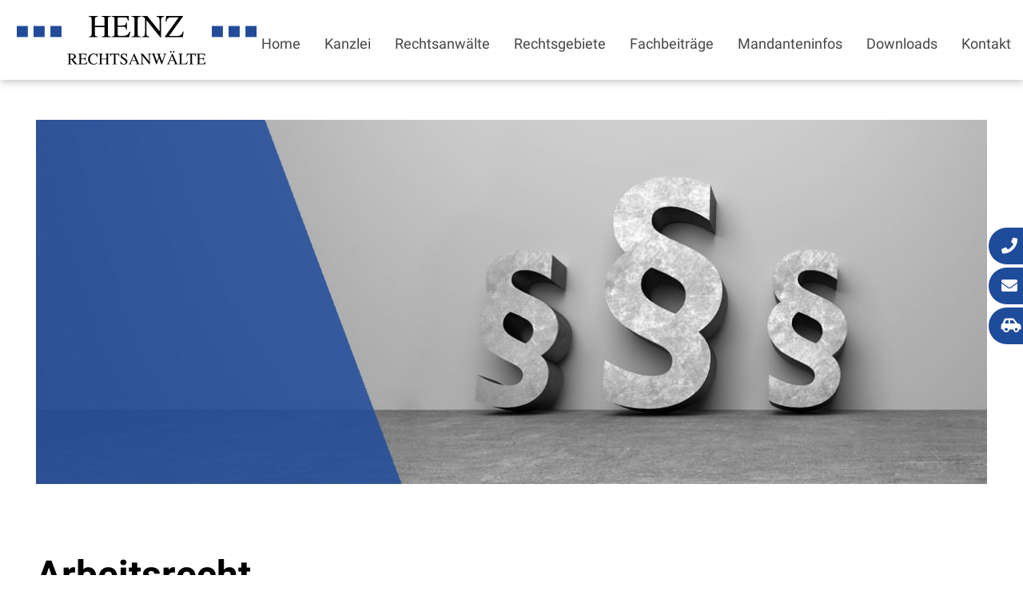

--- FILE ---
content_type: text/html; charset=iso-8859-1
request_url: https://heinz-rae.de/Rechtsgebiete/Arbeitsrecht/index.html
body_size: 4372
content:
<!DOCTYPE HTML>
<html class="no-js" lang="de">

<head>
	<title>Arbeitsrecht Heidelberg - Fachanwalt Langer & Rechtsanwalt Köditz</title>

	<link rel="preload" as="style" href="/stream/css/font-awesome-5.10.2/css/all.min.css">
	<meta name="viewport" content="width=device-width, initial-scale=1.0">

	<meta name="description" content="Schnelle und zielführende Hilfe im Arbeitsrecht mit Fachanwalt Langer und Rechtsanwalt Köditz. Wir vertreten gleichermaßen Arbeitgeber wie Arbeitnehmer." />
	<META NAME="author" CONTENT="">
<meta name="GENERATOR" content="cms2web">
<META NAME="publisher" CONTENT="[bense.com] GmbH Dortmund">
<META NAME="copyright" CONTENT="">
<META NAME="keywords" CONTENT="">
<META NAME="page-topic" CONTENT="">
<META NAME="audience" CONTENT="Alle, All">
<META NAME="expires" CONTENT="NEVER">
<META NAME="page-type" CONTENT="">
<META NAME="robots" CONTENT="INDEX,FOLLOW">
	<link rel="stylesheet" type="text/css" href="/stream/css/hamburgers.min.css"><link rel="stylesheet" type="text/css" href="/stream/css/styles.css"><link rel="stylesheet" type="text/css" href="/stream/css/minmenu.css"><link rel="stylesheet" type="text/css" href="/stream/css/lmenu.css"><link rel="stylesheet" type="text/css" href="/stream/css/v1.css">
<!-- 	<link rel="stylesheet" type="text/css" href="/stream/css/hamburgers.min.css">
	<link rel="stylesheet" type="text/css" href="/stream/css/lmenu.css">
	<link rel="stylesheet" type="text/css" href="/stream/css/minmenu.css">
	<link rel="stylesheet" type="text/css" href="/stream/css/styles.css"> -->

	
	<!--[if lte IE 7]>
	<link rel="stylesheet" type="text/css" href="/stream/css/ie.css">
	<![endif]-->

	<!-- <script src="/stream/js/jquery_3_6_0_min.js"></script>
	<script src="/stream/js/jquery-ui_1_13_0.min.js" type="text/javascript" charset="utf-8"></script> -->

	<link rel="shortcut icon" href="/favicon.ico">

		

	

</head>

<body id="layout_1col" class="view">
	<div id="wrap">

	

		<div id="head">
			<div id="background"></div>

				<div id="labels">

					<div class="_page_margins">
						<div id="mobile-nav-popup">
								<button id="hamburger" class="hamburger hamburger--slider" type="button" aria-label="Hauptmen&uuml;">
									<span class="hamburger-box">
									<span class="hamburger-inner"></span>
									</span>
								</button>
								<div class="drop_menu--container">
										<ul class="drop_menu"><li class="nopath"><a file_id="1" href="/index.html">Home</a></li></li><li class="nopath first"><a file_id="5" href="/Kanzlei/index.html">Kanzlei</a></li><li class="nopath dropdownMenu"><a file_id="7" href="/Rechtsanwaelte/index.html">Rechtsanwälte</a><ul class="level1"><li class="nopath first"><a file_id="43" href="/Rechtsanwaelte/Frank-Langer/index.html">Frank Langer</a></li><li class="nopath"><a file_id="45" href="/Rechtsanwaelte/Karin-Langer/index.html">Karin Langer</a></li><li class="nopath"><a file_id="47" href="/Rechtsanwaelte/Jakob-Schomerus/index.html">Jakob Schomerus</a></li><li class="nopath"><a file_id="49" href="/Rechtsanwaelte/Sebastian-K%C3%B6ditz/index.html">Sebastian Köditz</a></li><li class="nopath"><a file_id="51" href="/Rechtsanwaelte/Beate-Witt-von-Wegerer/index.html">Beate Witt-von Wegerer</a></li><li class="nopath last"><a file_id="113" href="/Rechtsanwaelte/Rechtsanwaelte-Heinz/index.html">Rechtsanwälte Heinz</a></li></ul></li><li class="path dropdownMenu"><a file_id="9" href="/Rechtsgebiete/index.html">Rechtsgebiete</a><ul class="level1"><li class="path active first dropdownMenu"><a file_id="19" href="/Rechtsgebiete/Arbeitsrecht/index.html">Arbeitsrecht</a><ul class="level2"><li class="nopath first"><a file_id="57" href="/Rechtsgebiete/Arbeitsrecht/Kuendigung/index.html">Kündigung</a></li><li class="nopath"><a file_id="59" href="/Rechtsgebiete/Arbeitsrecht/Zeugnis/index.html">Zeugnis</a></li><li class="nopath"><a file_id="61" href="/Rechtsgebiete/Arbeitsrecht/Betriebsverfassungsrecht/index.html">Betriebsverfassungsrecht</a></li><li class="nopath"><a file_id="63" href="/Rechtsgebiete/Arbeitsrecht/Befristung/index.html">Befristung</a></li><li class="nopath"><a file_id="65" href="/Rechtsgebiete/Arbeitsrecht/Verguetung/index.html">Vergütung</a></li><li class="nopath last"><a file_id="67" href="/Rechtsgebiete/Arbeitsrecht/Geschaeftsfuehrer-Dienstvertrag/index.html">Geschäftsführer Dienstvertrag</a></li></ul></li><li class="nopath"><a file_id="21" href="/Rechtsgebiete/Auslaenderrecht/index.html">Ausländerrecht</a></li><li class="nopath dropdownMenu"><a file_id="23" href="/Rechtsgebiete/Erbrecht/index.html">Erbrecht</a><ul class="level2"><li class="nopath first"><a file_id="69" href="/Rechtsgebiete/Erbrecht/Erbfolgeregelung/index.html">Erbfolgeregelung</a></li><li class="nopath"><a file_id="71" href="/Rechtsgebiete/Erbrecht/Testamentsgestaltung/index.html">Testamentsgestaltung</a></li><li class="nopath"><a file_id="73" href="/Rechtsgebiete/Erbrecht/Pflichtteilsrecht/index.html">Pflichtteilsrecht</a></li><li class="nopath"><a file_id="75" href="/Rechtsgebiete/Erbrecht/Erbauseinandersetzung/index.html">Erbauseinandersetzung</a></li><li class="nopath"><a file_id="77" href="/Rechtsgebiete/Erbrecht/Testamentsvollstreckung/index.html">Testamentsvollstreckung</a></li><li class="nopath last"><a file_id="79" href="/Rechtsgebiete/Erbrecht/Internationales-Erbrecht/index.html">Internationales Erbrecht</a></li></ul></li><li class="nopath dropdownMenu"><a file_id="25" href="/Rechtsgebiete/Familienrecht/index.html">Familienrecht</a><ul class="level2"><li class="nopath first"><a file_id="81" href="/Rechtsgebiete/Familienrecht/Ehescheidung/index.html">Ehescheidung</a></li><li class="nopath"><a file_id="83" href="/Rechtsgebiete/Familienrecht/Gueterrecht-Zugewinnausgleich/index.html">Güterrecht / Zugewinnausgleich</a></li><li class="nopath"><a file_id="85" href="/Rechtsgebiete/Familienrecht/Unterhalt/index.html">Unterhalt</a></li><li class="nopath"><a file_id="87" href="/Rechtsgebiete/Familienrecht/Umgang/index.html">Umgang</a></li><li class="nopath"><a file_id="89" href="/Rechtsgebiete/Familienrecht/Elterliche-Sorge/index.html">Elterliche Sorge</a></li><li class="nopath"><a file_id="91" href="/Rechtsgebiete/Familienrecht/Versorgungsausgleich/index.html">Versorgungsausgleich</a></li><li class="nopath"><a file_id="93" href="/Rechtsgebiete/Familienrecht/Ehevertraege/index.html">Eheverträge</a></li><li class="nopath last"><a file_id="95" href="/Rechtsgebiete/Familienrecht/Internationales-Familienrecht/index.html">Internationales Familienrecht</a></li></ul></li><li class="nopath"><a file_id="27" href="/Rechtsgebiete/Forderungsmanagement/index.html">Forderungsmanagement</a></li><li class="nopath"><a file_id="29" href="/Rechtsgebiete/Gesellschaftsrecht/index.html">Gesellschaftsrecht</a></li><li class="nopath"><a file_id="31" href="/Rechtsgebiete/Mediation/index.html">Mediation</a></li><li class="nopath"><a file_id="33" href="/Rechtsgebiete/Schadenersatz/index.html">Schadenersatz</a></li><li class="nopath dropdownMenu"><a file_id="35" href="/Rechtsgebiete/Strafrecht/index.html">Strafrecht</a><ul class="level2"><li class="nopath first last"><a file_id="97" href="/Rechtsgebiete/Strafrecht/Verkehrsstrafrecht/index.html">Verkehrsstrafrecht</a></li></ul></li><li class="nopath"><a file_id="37" href="/Rechtsgebiete/Timesharing/index.html">Timesharing</a></li><li class="nopath dropdownMenu"><a file_id="39" href="/Rechtsgebiete/Verkehrsrecht/index.html">Verkehrsrecht</a><ul class="level2"><li class="nopath first"><a file_id="99" href="/Rechtsgebiete/Verkehrsrecht/Ordnungswidrigkeiten/index.html">Ordnungswidrigkeiten</a></li><li class="nopath"><a file_id="101" href="/Rechtsgebiete/Verkehrsrecht/Verkehrsstrafrecht/index.html">Verkehrsstrafrecht</a></li><li class="nopath"><a file_id="103" href="/Rechtsgebiete/Verkehrsrecht/Drogen-Alkoholfahrt/index.html">Drogen- / Alkoholfahrt</a></li><li class="nopath"><a file_id="105" href="/Rechtsgebiete/Verkehrsrecht/Verkehrsunfall/index.html">Verkehrsunfall</a></li><li class="nopath last"><a file_id="107" href="/Rechtsgebiete/Verkehrsrecht/Schmerzensgeld/index.html">Schmerzensgeld</a></li></ul></li><li class="nopath last dropdownMenu"><a file_id="41" href="/Rechtsgebiete/Vertragsrecht/index.html">Vertragsrecht</a><ul class="level2"><li class="nopath first"><a file_id="109" href="/Rechtsgebiete/Vertragsrecht/Kfz-Kaufvertrag/index.html">Kfz-Kaufvertrag</a></li><li class="nopath last"><a file_id="111" href="/Rechtsgebiete/Vertragsrecht/Mietvertrag/index.html">Mietvertrag</a></li></ul></li></ul></li><li class="nopath"><a file_id="11" href="/Fachbeitraege/index.html">Fachbeiträge</a></li><li class="nopath"><a file_id="13" href="/Mandanteninformationen/index.html">Mandanteninfos</a></li><li class="nopath"><a file_id="15" href="/Downloads/index.html">Downloads</a></li><li class="nopath"><a file_id="17" href="/Kontakt/index.html">Kontakt</a></ul>								</div>
						</div>
						<nav class="l3-nav">
							<div class="l3-nav__brand">
								<div class="logo">
									<a href="/index.html" aria-label="Zur Startseite"><img src="/stream/images/layout/logo.svg" style="width:300px;height:61px" alt="Logo" title="Logo"></a>
									<!-- <a href="/index.html" aria-label="Zur Startseite"></a> -->
								</div>
							</div>
							<ul class="drop_menu"><li class="nopath"><a file_id="1" href="/index.html">Home</a></li></li><li class="nopath first"><a file_id="5" href="/Kanzlei/index.html">Kanzlei</a></li><li class="nopath dropdownMenu"><a file_id="7" href="/Rechtsanwaelte/index.html">Rechtsanwälte</a><ul class="level1"><li class="nopath first"><a file_id="43" href="/Rechtsanwaelte/Frank-Langer/index.html">Frank Langer</a></li><li class="nopath"><a file_id="45" href="/Rechtsanwaelte/Karin-Langer/index.html">Karin Langer</a></li><li class="nopath"><a file_id="47" href="/Rechtsanwaelte/Jakob-Schomerus/index.html">Jakob Schomerus</a></li><li class="nopath"><a file_id="49" href="/Rechtsanwaelte/Sebastian-K%C3%B6ditz/index.html">Sebastian Köditz</a></li><li class="nopath"><a file_id="51" href="/Rechtsanwaelte/Beate-Witt-von-Wegerer/index.html">Beate Witt-von Wegerer</a></li><li class="nopath last"><a file_id="113" href="/Rechtsanwaelte/Rechtsanwaelte-Heinz/index.html">Rechtsanwälte Heinz</a></li></ul></li><li class="path dropdownMenu"><a file_id="9" href="/Rechtsgebiete/index.html">Rechtsgebiete</a><ul class="level1"><li class="path active first dropdownMenu"><a file_id="19" href="/Rechtsgebiete/Arbeitsrecht/index.html">Arbeitsrecht</a><ul class="level2"><li class="nopath first"><a file_id="57" href="/Rechtsgebiete/Arbeitsrecht/Kuendigung/index.html">Kündigung</a></li><li class="nopath"><a file_id="59" href="/Rechtsgebiete/Arbeitsrecht/Zeugnis/index.html">Zeugnis</a></li><li class="nopath"><a file_id="61" href="/Rechtsgebiete/Arbeitsrecht/Betriebsverfassungsrecht/index.html">Betriebsverfassungsrecht</a></li><li class="nopath"><a file_id="63" href="/Rechtsgebiete/Arbeitsrecht/Befristung/index.html">Befristung</a></li><li class="nopath"><a file_id="65" href="/Rechtsgebiete/Arbeitsrecht/Verguetung/index.html">Vergütung</a></li><li class="nopath last"><a file_id="67" href="/Rechtsgebiete/Arbeitsrecht/Geschaeftsfuehrer-Dienstvertrag/index.html">Geschäftsführer Dienstvertrag</a></li></ul></li><li class="nopath"><a file_id="21" href="/Rechtsgebiete/Auslaenderrecht/index.html">Ausländerrecht</a></li><li class="nopath dropdownMenu"><a file_id="23" href="/Rechtsgebiete/Erbrecht/index.html">Erbrecht</a><ul class="level2"><li class="nopath first"><a file_id="69" href="/Rechtsgebiete/Erbrecht/Erbfolgeregelung/index.html">Erbfolgeregelung</a></li><li class="nopath"><a file_id="71" href="/Rechtsgebiete/Erbrecht/Testamentsgestaltung/index.html">Testamentsgestaltung</a></li><li class="nopath"><a file_id="73" href="/Rechtsgebiete/Erbrecht/Pflichtteilsrecht/index.html">Pflichtteilsrecht</a></li><li class="nopath"><a file_id="75" href="/Rechtsgebiete/Erbrecht/Erbauseinandersetzung/index.html">Erbauseinandersetzung</a></li><li class="nopath"><a file_id="77" href="/Rechtsgebiete/Erbrecht/Testamentsvollstreckung/index.html">Testamentsvollstreckung</a></li><li class="nopath last"><a file_id="79" href="/Rechtsgebiete/Erbrecht/Internationales-Erbrecht/index.html">Internationales Erbrecht</a></li></ul></li><li class="nopath dropdownMenu"><a file_id="25" href="/Rechtsgebiete/Familienrecht/index.html">Familienrecht</a><ul class="level2"><li class="nopath first"><a file_id="81" href="/Rechtsgebiete/Familienrecht/Ehescheidung/index.html">Ehescheidung</a></li><li class="nopath"><a file_id="83" href="/Rechtsgebiete/Familienrecht/Gueterrecht-Zugewinnausgleich/index.html">Güterrecht / Zugewinnausgleich</a></li><li class="nopath"><a file_id="85" href="/Rechtsgebiete/Familienrecht/Unterhalt/index.html">Unterhalt</a></li><li class="nopath"><a file_id="87" href="/Rechtsgebiete/Familienrecht/Umgang/index.html">Umgang</a></li><li class="nopath"><a file_id="89" href="/Rechtsgebiete/Familienrecht/Elterliche-Sorge/index.html">Elterliche Sorge</a></li><li class="nopath"><a file_id="91" href="/Rechtsgebiete/Familienrecht/Versorgungsausgleich/index.html">Versorgungsausgleich</a></li><li class="nopath"><a file_id="93" href="/Rechtsgebiete/Familienrecht/Ehevertraege/index.html">Eheverträge</a></li><li class="nopath last"><a file_id="95" href="/Rechtsgebiete/Familienrecht/Internationales-Familienrecht/index.html">Internationales Familienrecht</a></li></ul></li><li class="nopath"><a file_id="27" href="/Rechtsgebiete/Forderungsmanagement/index.html">Forderungsmanagement</a></li><li class="nopath"><a file_id="29" href="/Rechtsgebiete/Gesellschaftsrecht/index.html">Gesellschaftsrecht</a></li><li class="nopath"><a file_id="31" href="/Rechtsgebiete/Mediation/index.html">Mediation</a></li><li class="nopath"><a file_id="33" href="/Rechtsgebiete/Schadenersatz/index.html">Schadenersatz</a></li><li class="nopath dropdownMenu"><a file_id="35" href="/Rechtsgebiete/Strafrecht/index.html">Strafrecht</a><ul class="level2"><li class="nopath first last"><a file_id="97" href="/Rechtsgebiete/Strafrecht/Verkehrsstrafrecht/index.html">Verkehrsstrafrecht</a></li></ul></li><li class="nopath"><a file_id="37" href="/Rechtsgebiete/Timesharing/index.html">Timesharing</a></li><li class="nopath dropdownMenu"><a file_id="39" href="/Rechtsgebiete/Verkehrsrecht/index.html">Verkehrsrecht</a><ul class="level2"><li class="nopath first"><a file_id="99" href="/Rechtsgebiete/Verkehrsrecht/Ordnungswidrigkeiten/index.html">Ordnungswidrigkeiten</a></li><li class="nopath"><a file_id="101" href="/Rechtsgebiete/Verkehrsrecht/Verkehrsstrafrecht/index.html">Verkehrsstrafrecht</a></li><li class="nopath"><a file_id="103" href="/Rechtsgebiete/Verkehrsrecht/Drogen-Alkoholfahrt/index.html">Drogen- / Alkoholfahrt</a></li><li class="nopath"><a file_id="105" href="/Rechtsgebiete/Verkehrsrecht/Verkehrsunfall/index.html">Verkehrsunfall</a></li><li class="nopath last"><a file_id="107" href="/Rechtsgebiete/Verkehrsrecht/Schmerzensgeld/index.html">Schmerzensgeld</a></li></ul></li><li class="nopath last dropdownMenu"><a file_id="41" href="/Rechtsgebiete/Vertragsrecht/index.html">Vertragsrecht</a><ul class="level2"><li class="nopath first"><a file_id="109" href="/Rechtsgebiete/Vertragsrecht/Kfz-Kaufvertrag/index.html">Kfz-Kaufvertrag</a></li><li class="nopath last"><a file_id="111" href="/Rechtsgebiete/Vertragsrecht/Mietvertrag/index.html">Mietvertrag</a></li></ul></li></ul></li><li class="nopath"><a file_id="11" href="/Fachbeitraege/index.html">Fachbeiträge</a></li><li class="nopath"><a file_id="13" href="/Mandanteninformationen/index.html">Mandanteninfos</a></li><li class="nopath"><a file_id="15" href="/Downloads/index.html">Downloads</a></li><li class="nopath"><a file_id="17" href="/Kontakt/index.html">Kontakt</a></ul>						</nav>
					</div>
					
				</div>
		</div>


		<div class="site-head">

			<div class="slogan">
				<div class="centered-element">
					<big>Rechtsanw&auml;lte<br>Fachanw&auml;lte</big>
					<hr>
					<p>in Heidelberg</p>
					<!-- <p><a class="simple-button-plugin" href="/Jobs/index.html" target="_self">Aktuelle Stellenangebote</a></p> -->

				</div>

			</div>
		</div>


				<div class="site-mainimage">
			<div class="page_margins">
				<!-- <div id="mainimage">
			  <img alt="" border="0" sizes="100vw"
				  srcset="/stream/imagesized/mainimages/rechtsgebiete_768x0.jpg 768w, /stream/imagesized/mainimages/rechtsgebiete_1024x0.jpg 1024w, /stream/imagesized/mainimages/rechtsgebiete_1200x0.jpg 1200w, " src="/stream/imagesized/mainimages/rechtsgebiete_0x0.jpg"  /><div id="linear-abs-gradient"></div></div> -->
				<div id="mainimage">
			  <img alt="Rechtsanwaelte Heidelberg" border="0" sizes="100vw"
				  srcset="/stream/imagesized/mainimages/rechtsgebiete_768x0.jpg 768w, /stream/imagesized/mainimages/rechtsgebiete_1024x0.jpg 1024w, /stream/imagesized/mainimages/rechtsgebiete_1200x0.jpg 1200w, " src="/stream/imagesized/mainimages/rechtsgebiete_0x0.jpg"  /><div id="linear-abs-gradient"></div></div>			</div>
		</div>
		

		<div id="buttons">
			<a href="tel:+496221905430" title="Rechtsanwaltskanzlei Heinz Heidelberg" class="btn-secondary">
				<i class="fa fa-phone"></i><span>06221 / 90543 - 0</span>
			</a>
			<a href="mailto:kanzlei@heinz-rae.de" title="Schreiben Sie uns eine E-Mail" class="btn-secondary">
				<i class="fa fa-envelope"></i><span>E-Mail</span>
			</a>
			<a href="/Kontakt/index.html" title="So kommen Sie zu uns" rel="noopener" class="btn-secondary">
				<i class="fas fa-car-side"></i><span>Anfahrt</span>
			</a>
		</div>

		

		<div id="main">
			<a href="#" class="scrollup">Scroll</a>
			
			<div class="page_margins">
				<div class="page">

					<div id="col3">
						<div id="col3_content" class="clearfix">
								<div class="contenttype_cms">	<div class="headline block_content">
			<h1 a>
		Arbeitsrecht
	</h1>
	</div><div class="block_content text"><p>Vertragliche Beziehungen m&uuml;ssen &bdquo;berechenbar&ldquo; sein. Das gilt auch f&uuml;r Arbeitsverh&auml;ltnisse. So vielf&auml;ltig wie das Arbeitsleben selbst sind jedoch die Formen, in denen es rechtlich ausgestaltet ist:</p>

<p>Gesetzliche Regelungen stehen neben kollektivem Arbeitsrecht (Tarifvertr&auml;gen, Betriebsvereinbarungen) und solchen Vereinbarungen, die nur f&uuml;r das einzelne Arbeitsverh&auml;ltnis gelten sollen. Der Arbeitgeber will Instrumente zu einer m&ouml;glichst flexiblen Besch&auml;ftigung einsetzen, Befristungsm&ouml;glichkeiten aussch&ouml;pfen und Verg&uuml;tung am Erfolg ausrichten. Der Arbeitnehmer braucht Absicherung seines Einkommens, nimmt K&uuml;ndigungsschutz f&uuml;r sich in Anspruch und w&uuml;nscht sich in bestimmten Lebenssituationen Teilzeitarbeit.</p>

<p>Unsere Aufgabe als Rechtsanw&auml;lte ist es, die vorhandenen M&ouml;glichkeiten der Gestaltung f&uuml;r unsere Mandanten auszusch&ouml;pfen. Dies bedeutet nicht kurzfristiges Handeln, sondern erfordert Kenntnis der l&auml;ngerfristigen Ziele auf Arbeitgeber- oder Arbeitnehmerseite. Bei K&uuml;ndigungen kann sehr fr&uuml;hzeitiges Handeln n&ouml;tig sein, um Rechtspositionen zu sichern. Dies gilt wiederum f&uuml;r beide Vertragsparteien.</p>

<p>Unsere Kanzlei ist mit zwei Rechtsanw&auml;lten im Arbeitsrecht bei der Vertragsgestaltung f&uuml;r Arbeitgeber und Arbeitnehmer t&auml;tig. Wir vertreten gleicherma&szlig;en in K&uuml;ndigungsangelegenheiten und bei allen weiteren Anspr&uuml;chen &bdquo;rund um das Arbeitsverh&auml;ltnis&ldquo;.</p></div><div class="block_content leadpage"><ul><li><a href="/Rechtsgebiete/Arbeitsrecht/Kuendigung/index.html">Kündigung</a></li><li><a href="/Rechtsgebiete/Arbeitsrecht/Zeugnis/index.html">Zeugnis</a></li><li><a href="/Rechtsgebiete/Arbeitsrecht/Betriebsverfassungsrecht/index.html">Betriebsverfassungsrecht</a></li><li><a href="/Rechtsgebiete/Arbeitsrecht/Befristung/index.html">Befristung</a></li><li><a href="/Rechtsgebiete/Arbeitsrecht/Verguetung/index.html">Vergütung</a></li><li><a href="/Rechtsgebiete/Arbeitsrecht/Geschaeftsfuehrer-Dienstvertrag/index.html">Geschäftsführer Dienstvertrag</a></li></ul></div>	<div 	style="display: flex; align-items: center"
			class="trenner">
		<p style="text-align: center;">&nbsp;</p>
	</div><div id="" class="anwaelte"><div class="block_content text"><h3>Ihre Ansprechpartner im Arbeitsrecht:</h3>

<figure><img alt="Rechtsanwalt Langer" loading="lazy" src="/stream/images/anwaelte/fl.jpg" style="max-width:100px;" title="Fachanwalt für Arbeitsrecht Heidelberg" />&nbsp;<a href="/Rechtsanwaelte/Frank-Langer/index.html" class="wikilink internal" title="Frank Langer">Frank Langer</a></figure>

<figure><img alt="Rechtsanwalt Köditz" loading="lazy" src="/stream/images/anwaelte/ko.jpg" style="max-width:100px;" title="Rechtsanwalt Arbeitsrecht Heidelberg" />&nbsp;<a href="/Rechtsanwaelte/Sebastian-K%C3%B6ditz/index.html" class="wikilink internal" title="Sebastian K&ouml;ditz">Sebastian K&ouml;ditz</a></figure></div></div></div>						</div>
						<div id="ie_clearing">&nbsp;</div>
					</div>

				</div>
			</div>


		</div>

		<div id="push"></div>

	</div>

	<div id="footerkontakt">
		
		<div class="portale">
			
			<div class="c25l p1">
				<div class="subcl">
					<div class="block_content "><figure><img alt="Heinz Rechtsanwälte Logo" title="Rechtsanwaltskanzlei in Heidelberg" loading="lazy" src="/stream/images/layout/logo.svg" style="width: 100%; max-width:250px;" /></figure></div>				</div>
			</div>
			
			<div class="c25l p2">
				<div class="subc">
					<div class="block_content "><p><span class="fa fa-fw fa-home" style="font-size: 18px;color: #1f4b9b;">&nbsp;</span>Bahnhofstra&szlig;e 5<br />
69115 Heidelberg</p></div>				</div>
			</div>
			
			<div class="c25r p2">
				<div class="subcr">
					<div class="block_content "><p><span class="fa fa-fw fa-phone" style="font-size: 18px;color: #1f4b9b;">&nbsp;</span>06221 / 90543 - 0<br />
<span class="fa fa-fw fa-fax" style="font-size: 18px;color: #1f4b9b;">&nbsp;</span>06221 / 90543 - 33</p></div>			
				</div>
			</div>

			<div class="c25r p1">
				<div class="subcr">
					<div class="block_content "><p><a href="mailto:kanzlei@heinz-rae.de"><span class="fa fa-fw fa-envelope" style="font-size: 18px;color: #1f4b9b;">&nbsp;</span>kanzlei@heinz-rae.de</a><br />
<a href="http://www.heinz-rae.de"><span class="fa fa-fw fa-globe" style="font-size: 18px;color: #1f4b9b;">&nbsp;</span>www.heinz-rae.de</a></p></div>			
				</div>
			</div>

		</div>

	</div>


	<div id="footer">

		<div id="footer_datenschutz">
			<a href="/Sitemap/index.html">Sitemap</a> |
			<a href="/Suche/index.html">Suche</a> |
			<a href="/Impressum/index.html">Impressum</a> |
			<a href="/Datenschutzerklaerung/index.html">Datenschutzerkl&auml;rung</a> | 
			Design und Webservice by <a href="https://www.bense.com" target="_blank" rel="noopener" title="Websiteoptimierung, SEO, SEM, Hosting und Webdesign in Dortmund">bense.com</a>
			<span class="skip wk_customer"> hein-hdbg 2026-01-19</span><span class="skip wk_wid"> wid-19</span><span class="skip wk_global"> drtm-bns 2026-01-19</span>		</div>
	

		<!-- <div id="footer_service">
			<a href="https://www.bense.com" target="_blank" rel="noopener">Webservices by [bense.com] GmbH</a>
		</div> -->
	</div>

	<a href="tel:+496221905430" aria-label="Jetzt in der Kanzlei anrufen" id="callnowbutton"></a>

		
	<link rel="preload" as="style" href="/stream/css/fonts/roboto/roboto.css">
	<link rel="stylesheet" type="text/css" href="/stream/css/fonts/roboto/roboto.css">
	<script type="text/javascript" src="/stream/js/lmenu.js"></script>
	<script src="/stream/js/scrolltop.js" type="text/javascript"></script>

	<link rel="stylesheet" href="/stream/css/font-awesome-5.10.2/css/all.min.css">

	
</body>

</html>


--- FILE ---
content_type: text/css;charset=iso-8859-1
request_url: https://heinz-rae.de/stream/css/styles.css
body_size: 9013
content:
@charset "utf-8";
*{
margin:0;
padding:0;
}
html{
height:100%;
margin-bottom:-1px;
overflow-y:scroll;
max-height:100%;
}
span.marker {
/*color: rgb(255, 5, 243);*/
color: #1f4b9b;
}
.trenner {
	margin-bottom: 2em;
}

body{
background:#ffffff;
text-align:left;
font-weight:300;
font-family:'Roboto', Arial,sans-serif;
font-size:18px;
/*color:#8f8f8f;*/
color:#000000;
line-height:1.8em;
height:100%;
max-height:100%;
margin:0 auto;
hyphens:auto;
}
img{
border:0 solid;
}
strong {
color: #484848;
/*font-weight: 400;*/
}
p{
margin:0 0 1em 0;
}
ul,ol,dl{
margin:1em 0 1em 2em;
}

li{
line-height:1.7em;
margin-left:0;
}
/*.block_content li:before{
 display: inline-block;
content: "";
width: 25px;
height: 11px;
background-image: url("data:image/svg+xml;charset=UTF-8,%3Csvg xmlns='http://www.w3.org/2000/svg' viewBox='0 0 491.09 512'%3E%3Cdefs%3E%3Cstyle%3E.cls-1%7Bfill:%230050a5;%7D%3C/style%3E%3C/defs%3E%3Ctitle%3EElement 1%3C/title%3E%3Cg id='Ebene_2' data-name='Ebene 2'%3E%3Cg id='Capa_1' data-name='Capa 1'%3E%3Cpath class='cls-1' d='M233,256a21.08,21.08,0,0,0-6-16.81L36.72,49.22A21.49,21.49,0,1,0,6.3,79.59L183,256,6.3,432.41a21.49,21.49,0,1,0,30.42,30.35L227,272.78A21.07,21.07,0,0,0,233,256Zm252.06-16.81L251.75,6.29a21.48,21.48,0,0,0-30.41,30.35L441.06,256,221.34,475.34a21.49,21.49,0,0,0,30.41,30.37L485,272.81A21.06,21.06,0,0,0,491,256,21,21,0,0,0,485.06,239.19Z'/%3E%3C/g%3E%3C/g%3E%3C/svg%3E%0A");
background-repeat: no-repeat;
background-position: 50% 50%;
background-size: 45%;
}*/
dd{
margin:0 0 1em 2em;
}
.tparrows:hover {
	background: rgba(0, 0, 0, 0.4) !important
}
.clearfix:after{
content:".";
display:block;
height:0;
clear:both;
visibility:hidden;
}
.clearfix{
display:block;
}
#ie_clearing{
display:none;
}
.skip{
position:absolute;
top:-1000em;
left:-1000em;
}
.subcolumns{display:table;width:100%;table-layout:fixed;}
.c14l,.c15l,.c20l,.c25l,.c33l,.c40l,.c38l,.c50l,.c55l,.c60l,.c62l,.c66l,.c75l,.c80l{float:left;}
.c14r,.c15r,.c20r,.c25r,.c33r,.c40r,.c38r,.c50r,.c55r,.c60r,.c66r,.c62r,.c75r,.c80r{float:right;margin-left:-5px;}
.c14l,.c14r{width:14%;}
.c15l,.c15r{width:15%;}
.c20l,.c20r{width:20%;}
.c40l,.c40r{width:40%;}
.c60l,.c60r{width:60%;}
.c80l,.c80r{width:80%;}
.c25l,.c25r{width:25%;}
.c33l,.c33r{width:33.333%;}
.c50l,.c50r{width:50%;}
.c55l,.c55r{width:55%;}
.c66l,.c66r{width:66.666%;}
.c75l,.c75r{width:75%;}
.c38l,.c38r{width:38.2%;}
.c62l,.c62r{width:61.8%;}
.subc{padding:0 0.5em;}
.subcl{padding:0 1em 0 0;}
.subcr{padding:0 0 0 1em;}
.c55l{
margin-right:20px;
}
.edit_toolbar{
position:fixed;
}
td{
vertical-align:top;
}
.page_margins{
margin:0 auto;
max-width:1200px;
position:relative;
padding: 0 45px;
}
body a{
color:#1f4b9b;
text-decoration:none;
}
body a:hover{
text-decoration:underline;
}
#main{
/*margin:0 0 330px 0;*/
padding-top: 130px;
padding-bottom: 100px;
/*background-color: #fff;*/
/*position: relative;
z-index: 2;*/
}

#blue-main{
padding-top: 100px;
padding-bottom: 100px;
background-color: #1f4b9b;
color:#ffffff;
border-top: 1px solid #ffffff;
}

#blue-main a {
color:#ffffff;
border: none;
}


#head{
position:fixed;
width:100%;
height:100px;
top:0;
z-index:100;
/*background: #ffffff;
box-shadow: 1px 4px 8px rgba(163,163,163,0.5);*/
}

.site-head {
position: relative;
display: table;
width: 100%;
height: 100vh;
/*text-align: center;*/
color: #bbb;
background-image: url("/stream/images/slider/001.jpg");
/*background-image: -webkit-image-set(
url("/stream/images/slider/001.avif") 1x,
url("/stream/images/slider/001.webp") 1x);
background-image: image-set(
url("/stream/images/slider/001.avif") type("image/avif"),
url("/stream/images/slider/001.webp") type("image/webp"));*/
background-position: center;
background-repeat: no-repeat;
background-size: cover;
z-index: 1;
}

.main-head {
    margin-top: 75px;
    min-height: 500px;
    padding: 0 70px;
}

.site-mainimage {
    margin-top: 150px;
}

#mainimage img {
    width: 100%;
}


.logo{
margin-top:20px;
margin-left: 5px;
float:left;

z-index: 500;
position: absolute;
}



.kontakt {
    height: 40px;
    border-bottom: 1px solid #dcdddf;
    color: #ffffff;
    font: normal 16px 'Roboto';
}

.kontakt p {
    text-align: center;
    line-height: 37px
}

.kontakt a {
    color: #ffffff
}

.kontakt img {
    padding: 0px 10px;
    margin-bottom: -8px;
}

.kontakt_tb {
    float: right;
    height: 40px;
	width: 400px;
	background-color: #CD201F;
}

.kontakt_tb strong {
    color: #ffffff;
}

.kontakt_tb span {
    color: #ffffff;
    padding-right: 10px
}

.kontakt table {
	float: right;
}

.kontakt_titel {
color: #464646;
float: left;
margin-left: 20px;
}


.slogan {
    display: grid;
    /*justify-content: center;*/
    align-items: center;
    height: 100vh;
    width: 100%;
}

hr {
    border-color: #ffffff;
    border-width: 2px;
    border-style: solid;
    margin: 10px 0;
    width: 80%;
}

.centered-element {
	font-size: 30px;
	color: #ffffff;
	font-family: "Roboto";
	line-height: normal;
	font-weight: 300;
	padding: 0 100px;
}

.centered-element big {
	font-size: 69px;
    font-weight: 500;
	color: #ffffff;
}





#nav ul li a:hover{
color:#646464;
}

ul#sub_nav {margin: 0 0 50px 0; padding: 0;}
ul#sub_nav li { padding:0; margin:0 0 1px 0; list-style: none; text-decoration: none;}
ul#sub_nav li a { display: block; padding: 30px; font:normal 16px 'Roboto', Arial; color: #000000; text-decoration: none; 
	background: #eeeeee; border: 1px solid #ffffff;}
ul#sub_nav li.active a {color: #ffffff; text-decoration: none; background: #1f4b9b;}
ul#sub_nav li.path a {color: #ffffff; text-decoration: none; background: #1f4b9b;}
ul#sub_nav li a:hover {color: #ffffff; text-decoration: none; background: #1f4b9b;}




#head #background,
#head #labels {
position:absolute;
top:0px;
width:100%;
height:100px;
}

#head #labels {
background-color: rgba(0, 0, 0, 0);
}

#head #background {
	background-color:#fff;
	box-shadow:1px 4px 8px rgba(188,188,188,0.5);
	opacity: 0;
	transition: opacity 0.5s;
}
#head #background.fade-in {
	opacity: 1;
}

#head #labels .logo {
    filter: saturate(0) invert(1) brightness(10);
}

#head.head-mini #labels .logo {
    filter: none;
}

#layout_1col #head #labels .logo {
    filter: none;
}





.headline{
margin-bottom:50px;
}

h1{
color:#000000;
font:600 48px 'Roboto', Arial,sans-serif,sans-serif;
margin:5px 0 0 0;
padding-bottom:30px;
}
#blue-main h1{
color:#ffffff;
font:500 48px 'Roboto', Arial,sans-serif,sans-serif;
margin:5px 0 0 0;
padding-bottom:30px;
}

h2{
color:#1f4b9b;
font:500 30px 'Roboto', Arial,sans-serif,sans-serif;
padding-bottom:30px;
}
h3{
color:#1f4b9b;
font:400 24px 'Roboto', Arial,sans-serif,sans-serif;
padding-bottom:30px;
}
h4{
color:#1f4b9b;
font:bold 18px 'Roboto', Arial,sans-serif,sans-serif;
padding-bottom:15px;
}
#col1{
float:right;
width:30%;
}
#col1_content{
line-height:1.5em;
}

#col3{
padding-top:0;
}
#col3_content{
margin-bottom:40px;
min-height:300px;
height:auto !important;
height:300px;
}

#location {
	line-height: 50px;
	padding-left: 20px;
	padding-right: 15px;

	margin-bottom: 0;
	padding-top: 115px;

	font-size: 14px;
	font-weight: 300;
	font-family: 'Roboto', Verdana, sans-serif;

	background: #f4f4f4;

	color: #697375;
}

#location a {
	color: #697375;
	font-weight: 300;
}

#location a:hover {
	color: #015583;
	text-decoration: none;
}

.locbg {
	background: url(/stream/images/layout/location_bg.png) no-repeat left center;
	padding-left: 35px;
}
.tb_image.align_right{
margin-left:20px;
margin-top:5px;
}
.tb_image.align_top{
margin-bottom:15px;
}



.block_content.text {
	margin-bottom: 3em;
}



.start {
	padding: 20px;
	border: 1px solid #d4d4d4;
}

.start .block_content.text {
	margin: 3em 0;
}

.start .block_content.text a {
	/*color: #8f8f8f;*/
    color: #767676;
}
.start .block_content.text a:hover {
	color: #1f4b9b;
	text-decoration: none;
}

.start .fa, .start .fab, .start .fad, .start .fal, .start .far, .start .fas {
	margin-right: 0px !important;
}


body#default .site-head,
body#default .site-mainimage,
body#default .site-head
{
display:none;
}




/* Startseite */
body#intropage #col1,
body#intropage #teaser,
body#intropage .main-head {
display:none;
}
body#intropage #col2{
display:none;
}
body#intropage #col3{
margin:0;
}
body#intropage h3{
text-align:center;
}







/* Unterseite */
body#layout_1col #col1{
display:none;
}
body#layout_1col #col3{
margin:0;
}
body#layout_1col #nav ul li a:hover{
color:#1f4b9b;
border-bottom:2px solid #1f4b9b;
}
body#layout_1col .site-head {
	display: none;
}
body#layout_1col #main {
    padding-top: 70px;
}

body#layout_1col #head{
background: #ffffff;
box-shadow: 1px 4px 8px rgba(163,163,163,0.5);
}




/*#col3 ul {
margin:0;
list-style-type: none;
}*/

.card-image {
    height: 300px !important;
}


#buttons {
    flex-direction: column;
    align-items: flex-start;
    justify-content: center;

    position: fixed;
    display: inline-flex;
    vertical-align: middle;

    right: 0;
    top: 50%;
    transform: translateY(-52%);

    z-index: 5;
}

.btn-primary {
    color: #fff;
    background: #1f4b9b;

    padding: 0.5rem 1rem;
    font-size: 18px;
    line-height: 1.5;
    border-radius: 0;
    border: none;

    margin-top: 2px;

    width: 100%;

}

.btn-primary:hover {
    background: #073486;
    text-decoration: none;
}

#buttons .fa {
    display: inline-block;
    margin-right: 12px;
    font-size: inherit;
    text-rendering: auto;
    -webkit-font-smoothing: antialiased;
    -moz-osx-font-smoothing: grayscale
}



@media (max-width: 1590px) {
    #buttons {
        transform: translateX(100%)
    }

    #buttons .btn-primary {
        transform: translateX(-45px);
        transition: transform 0.5s
    }

    #buttons .btn-primary:hover {
         transform:translateX(-90%) 
    }
}





#footer{
font-size:16px;
text-align:left;
line-height:1.4em;
font-family:'Roboto', Arial, sans-serif;
font-weight:normal;
color:#000000;
/*padding: 70px 0 50px 0;*/
}
#footer span{
color:#a50707;
font-size:16px;
font-weight:900;
}
#footer a{
text-decoration:none;
color:#000000;
font-size:16px;
font-weight:normal;
}
#footer a:hover{
text-decoration:none;
color:#1f4b9b;
}
.footer-menu {
margin: 0 auto 50px auto;
text-align: center;
}
.footer-menu a {
margin:0 20px;
}

#footer .kwlayer,
#footer .kwlayer a{
color:#646464;
text-align:center;
line-height:1.5em;
margin-top:10px;
font-size:10px;
background:transparent;
}
.footer-logo{
text-align:center;
/*margin-bottom:25px;*/
}
.footer-kontakt{
margin:60px 0;
}
#footer .c33r{
text-align:right;
}
#datenschutz{
padding:15px;
text-align:center;
font-family:'Roboto', Arial,sans-serif;
font-size:16px;
color:#000000;
}
#datenschutz a{
color:#000000;
font-size:16px;
font-weight:normal;
}
#datenschutz a:hover{
text-decoration:none;
color:#1f4b9b;
}


#footerkontakt {
  background: #f8f8f8;
  padding: 70px 0;
  text-align: center;
  border-top: 1px solid #1f4b9b;
}

#footerkontakt .block_content {
  padding: 20px 0;
}

#footerkontakt p {
  font-weight: normal;
  font-family: 'Roboto', sans-serif;
  font-size: 18px;
  color: #464646;
  margin: 0 0 0.8em 0 !important;
}

#footerkontakt a {
  font-weight: normal;
  font-family: 'Roboto', sans-serif;
  color: #464646;
}

#footerkontakt a:hover {
  color: #1f4b9b;
  text-decoration: none;
}

#footerkontakt strong {
  color: #1f4b9b;
  font-size: 18px;
  font-weight: 400;
}



#footer {
  text-align: center;
  color:#ffffff;
  background: #1f4b9b;
}

#footer a {
  color:#ffffff;
}

#footer a:hover {
  color:#abc3ff;
}


#footer_copy {
  color:#b9b9b9;
  font: 500 18px 'Roboto', sans-serif;
  text-transform: uppercase;
  text-align: center;
  letter-spacing: 0.1em;
  
  padding: 10px;
}

#footer_name {
  padding: 30px 0;
}

#footer_datenschutz {
  color:#ffffff;
  font: 500 16px 'Roboto', sans-serif;
  padding: 18px 0 15px 30px;
  /*float: left;*/
}
#footer_datenschutz a {
  color: #ffffff;
}

#footer_service {
  color:#ffffff;
  font: 500 16px 'Roboto', sans-serif;
  padding: 18px 30px 13px 0px;
  float: right;
}
#footer_service a {
  color: #ffffff;
}

.portale {
  display: flex;
  flex-direction: row;
  flex-wrap: wrap;
}
.portale > * {
  flex: 1 1 25%;
  min-width: 25%;
}

.portale .block_content {
margin-bottom: 0em;
}


@media screen and (max-width: 1280px){
  .p1 {
    flex-basis: 100%;
    text-align: center;
  }

  .p2 {
    text-align: center;
  }
  
}
@media screen and (max-width: 769px){
  .portale > * {
    flex-basis: 100%;
  }
}

.block_content.text_title{
margin-bottom:2em;
}
.block_content.contactform{
line-height:135%;
}
#col3 .tb_image{
display:block;
width: 100%;
}
.scrollup{
width: 40px;
height: 40px;
opacity: 1;
position: fixed;
bottom: 13px;
left: 15px;
border: 2px solid #ffffff;
display: none;
text-indent: -9999px;
background: #b8b8b8 url(/stream/images/layout/top.png) no-repeat center center;
z-index: 999999;
background-clip: padding-box;
padding: 5px 5px;
border-radius: 50%;
}
.scrollup:hover{
opacity:1;
background:url(/stream/images/layout/top.png) no-repeat center center;
background-clip:padding-box;
padding:5px 5px;
background-color:#1f4b9b;
}
#social a:hover{
opacity:0.7;
}
/*#wrap{
min-height:100% !important;
height:auto !important;
height:100%;
margin:0 auto -500px;
}
#push{
height:500px;
font-size:0;
line-height:0;
}*/
.subcl{
padding:0;
}
.subc{
padding:0;
}
.subcr{
padding:0;
}


table.standard{
width:100%;
max-width:100%;
margin-bottom:20px;
}
table.standard a{
color:#4c4c4c;
}
table.standard td,
table.standard th{
padding:5px;
font-size:15px;
vertical-align:top;
background:#f2f2f2;
}
table.standard th{
height:20px;
text-align:left;
font-size:13px;
text-shadow:1px 1px 0px #646464;
vertical-align:middle;
color:#1f4b9b;
background:#f9f9f9;
background:linear-gradient(to bottom,#f9f9f9 38%,#ededed 72%,#e2e2e2 100%);
filter:progid:DXImageTransform.Microsoft.gradient( startColorstr='#f9f9f9',endColorstr='#e2e2e2',GradientType=0 );
}
table.standard p{
margin:0;
}
table.standard tr:nth-child(even) td{
background:#646464 !important;
}

.c50l,.c50r{
width:47%;
}


.info {
    padding:10px 0 0 0
}

.info .pager {
    margin:0 0 10px 0
}

.info .list .info-item {
    margin-bottom: 25px;
    margin-left: 0;
    border-bottom: 1px solid #ddd;
    padding-bottom:25px
}

.info .list .item-header {
    padding: 4px 0 15px 0;
    margin-top: 0;
    font-weight: 400;
    text-align:left
}

.info .list .info-item .item-header a {
    color: #1f4b9b;
    font-size:22px
}

.info .item-header h1 {
    margin-left: 0;
    text-transform: none;
    font-size: 26px !important;
    text-align:left
}

.info .item-header h2 {
    margin-left: 0;
    font-size: 20px !important;
    font-weight: 700;
    text-align: left;
}

.info .list .item-text {
    padding: 10px 10px 10px 0;
    display:inline-block
}

.info .list .item-text .tb_image_l {
    margin-right:20px
}

.info .detail .item-text {
    padding: 0;
    margin: 0;
    padding-left:0
}

.info .item-backlink {
    margin:10px 0 0 0
}

.info .item-author {
    margin:0
}

.info .item-gericht {
    margin:0
}

.info .item-normen {
    margin:0
}

.info .item-url {
    margin:0
}






.Datenschutz {
font-size: 14px;
line-height: 1.4em;
text-align: left;
}

.Datenschutz a {
font-size: 14px;
line-height: 1.5em;
}




.scroll-down{
position:absolute;
bottom:40px;
display:inline-block;
font-size:40px;
line-height:32px;
left:50%;
z-index:3000;
margin-left:-16px;
color:#fff;
-webkit-animation:scrolling 1s infinite;
animation:scrolling 1s infinite;
}
.scroll-down:hover{
opacity:0.6;
filter:Alpha(Opacity=60);
text-decoration:none;
}


blockquote{
  font-size: 1.0em;
/*  width: 60%;*/
  margin: 50px auto;
  font-style: italic;
  color: #555555;
  padding: 1.2em 30px 1.2em 30px;
  border-left: 8px solid #1f4b9b;
  line-height: 1.6;
  position: relative;
/*  background: #f7f7f7;*/
}

blockquote p {
  margin: 0;
}

/*blockquote::before{
  font-family:Arial;
  content: "\201C";
  color:#1f4b9b;
  font-size:4em;
  position: absolute;
  left: 10px;
  top:-10px;
}*/

blockquote::after{
  content: '';
}

blockquote span{
  display:block;
  color:#333333;
  font-weight: 500;
  margin-top:1em;
}




/* Ankerlinks */

/*.position {
	display: block;
}

.position::before {
    display: block;
    content: "";
    height:160px;
    margin-top: -160px;
    visibility: hidden;
}*/



.btn-fb {
    border-radius: 0;
    font-family: 'Roboto' Arial;
    color: #ffffff;
    font-size: 16px;
    background: #1f4b9b;
    padding: 15px 20px 15px 20px;
    text-decoration: none;
}

.btn-fb:hover {
    border-radius: 0;
    font-family: 'Roboto' Arial;
    color: #1f4b9b;
    font-size: 16px;
    background: #ececec;
    padding: 15px 20px 15px 20px;
    text-decoration: none;
}

#buttons {
	flex-direction: column;
	align-items: flex-start;
	justify-content: center;

	position: fixed;
	display: inline-flex;
	vertical-align: middle;

	right: -1px;
	top: 50%;
	transform: translateY(-52%);

	z-index: 5;
}

.btn-secondary {
    color: #ffffff;
    background: #1f4b9b;

    padding: 0.5rem 1rem;
	font-size: 1.25rem;
	line-height: 1.5;
	border-radius: 2rem;

	margin-top: 2px;

	/*border-top-left-radius: 2rem !important;
	border-bottom-left-radius: 2rem !important;*/
	border: 1px solid #ffffff;

	width: 100%;

}

.btn-secondary:hover {
	background: #ffffff;
	text-decoration: none;
	color: #1f4b9b;
}

#buttons .fa,
#buttons .fas {
    display: inline-block;
    margin-right: 12px;
    font-size: inherit;
    text-rendering: auto;
    -webkit-font-smoothing: antialiased;
    -moz-osx-font-smoothing: grayscale
}

.btn-sm {
    display: inline-block;
    margin-right: 12px;
    font-size: inherit;
    text-rendering: auto;
    -webkit-font-smoothing: antialiased;
    -moz-osx-font-smoothing: grayscale
}



@media (max-width: 1590px) {
    #buttons {
        transform: translate(100%,-52%);
	}

    #buttons .btn-secondary {
        transform: translateX(-45px);
        transition: transform 0.5s
    }

    #buttons .btn-secondary:hover {
         transform:translateX(-90%) 
    }
}



.ugrid .block_content {
height: 100%
}

/*.full-card-jcd0a813ced0:nth-child(n) {
    margin-right: 20px !important;
}*/

.card-flex-container p {
	font-family:'Roboto', Arial,sans-serif !important;
	line-height: 1.5em;
}
.card-title {
	margin-top: 10% !important;
	font-size: 18px !important;
	color: #1f4b9b;
	font-weight: 600 !important;
}
.card-main-image {
	transform: scale(1.0) !important;
}
.card-button {
	background: #1f4b9b !important;
}


.recht .block_content.text{
	padding: 20px;
}
/*.recht .block_content.text:hover {
	box-shadow: 0 0 15px rgba(0, 0, 0, 0.2);
	transition: all 0.5s;
}*/



#gallery_365 {
	margin-bottom: 50px;
}

.grid {
	display: grid !important;
}

.example {
  height: 100vh;
}
.objectfit-cover, .objectfit-cover .text  {
  width: 100%;
  min-height: 500px;
  height: 100%;
  position: relative;


}
.objectfit-cover .tb_image {
  width: 100%;
  height: 100%;
  object-fit: cover;
  /* margin: 0; */
  margin: 0 0 -5px 5px;
  position: absolute;
}

.tb__container .block_content {
    padding: 15px;
}


.main-head .text {
height:100%;
margin-right:auto;
margin-left:auto;
padding:4em 0;
max-width:600px;
min-height: 300px;
margin-bottom: 0 !important;
text-align: center;
}
.main-head .text span.marker strong{
font: 300 50px 'Roboto', Arial,sans-serif;
text-align: center;
margin-bottom: 30px;
color: #1f4b9b;
}
.main-head .text span.marker {
text-align: center;
color: #555555;
font: 300 38px 'Roboto', Arial,sans-serif;
line-height: 1.3em;
}



/*.erv-article-content {
flex: 1 1 80% !important;
}

.erv-article-img {
flex: 1 1 10%;
margin: 9px 15px 0 0 !important;
}

.erv-sidebar {
flex: 1 1 20% !important;
margin-left: 20px;
}*/


.portale {
    display: flex;
    flex-direction: row;
    flex-wrap: wrap
}

.portale > * {
    flex: 1 1 25%;
    min-width: 25%
}

@media screen and (max-width:1280px) {
    .p1 {
        flex-basis: 100%
    }
}

@media screen and (max-width:769px) {
    .portale > * {
        flex-basis: 100%
    }
}

.subcolumns {
    display: flex
}

.subcolumns > * {
    flex: 1
}


.overlay-filter {
    background: rgba(31,75,155,0.45) !important;
}

.anwaelte img {
    border-radius: 50%;
}



@media screen and (max-width:900px) {
    .c50l, .c50r {
        width: 100%;
        float: none
    }

    .subcolumns {
        flex-direction: column
    }

    .main-head {
    	margin-top: 0;
		padding: 0 25px;
	}

	.headline {
		margin-bottom: 20px; 
	}

	#teaser {
		margin-top: 210px;
	}
}

@media screen and (max-width:909px) {
    otto {
    	display: none;
    }
}


.card-button.cbbtn {
	display: none;
}


.nummer {
	background: #1f4b9b;
	padding: 30px;
	color: #ffffff;
}
.nummer h3 {
	color: #ffffff;
	font-size: 22px;
	font-weight: 800;
}

.nummer h4 {
	color: #ffffff;
	font-size: 30px;
	font-weight: 800;
}



#callnowbutton {
    display: none;
    position: fixed;
    text-decoration: none;
    z-index: 2147483647;
    width: 65px;
    height: 65px;
    border-radius: 50%;
    border: 2px white solid;
    bottom: 5px;
    transform: scale(0.8);
    right: 5px;
    background: url("[data-uri]")
    center / 40px 40px no-repeat #1f4b9b;

}

.work {
    height: 60px;
    font-size: 22px;
    font-family: 'Open Sans', Arial, sans-serif;
    font-weight: 300;
    position: absolute;
    width: 100%;
    z-index: 99;
    bottom: 0;
}

.work a {
    color: #fff
}

.work_1 {
    width: 33%;
    background: #aaa8a8;
    float: left;
    padding: 15px 0;
    text-align: center
}

.work_2 {
    width: 34%;
    background: #1f4b9b;
    float: left;
    padding: 15px 0;
    text-align: center
}

.work_3 {
    width: 33%;
    background: #73706e;
    float: left;
    padding: 15px 0;
    text-align: center
}



@media screen and (max-width:767px) {
    .kontakt_tb {
    	width: 375px;
    }

    .kontakt_titel,
    .footer-menu,
    .footer-kontakt,
    #col1,
    #buttons {
    	display: none;
    }

    .logo img {
        width: 240px !important;
        margin-top: 2px;
    }

    .centered-element big {
		font-size: 40px;
		color: #ffffff;
	}

	.block_content.text {
		margin-bottom: 1em;
	}

    .centered-element {
    	font-size: 30px;
		max-width: 320px;
    }

    #main{
		padding-top: 70px;
		padding-bottom: 70px;
	}

	h1{
		font:800 38px 'Roboto', Arial,sans-serif,sans-serif;
	}

    #blue-main h1 {
    font: 500 38px 'Roboto', Arial,sans-serif,sans-serif;
    }

	h2{
	font:500 28px 'Roboto', Arial,sans-serif,sans-serif;
	}

	.footer-logo {
		margin-bottom: 25px;
	}

	#wrap {
		margin: 0 auto -0px;
	}
	
	#push {
		height: 0;
	}

	#callnowbutton {
	    display: block;
	}

	.main-head .text span.marker strong{
		font: 300 40px 'Roboto', Arial,sans-serif;
	}
	.main-head .text span.marker {
		font: 300 30px 'Roboto', Arial,sans-serif;
	}

	body#layout_1col .headline h2 {
		font: 500 30px 'Roboto', Arial,sans-serif,sans-serif;
	}

	.objectfit-cover, .objectfit-cover .text {
		width: 100%;
		min-height: 300px;
		height: 100%;
		position: relative;
	}

	.main-head .text {
		min-height: 150px;
	}

	body#layout_3col #col3 {
	margin-right: 0%;
	}


	.site-head {
		background-image: url("/stream/images/slider/002.jpg");
        margin-top: 0; 
        height: 100vh;
        /*background-image: -webkit-image-set(
    url("/stream/images/slider/002.avif") 1x,
    url("/stream/images/slider/002.webp") 1x);
    background-image: image-set(
    url("/stream/images/slider/002.avif") type("image/avif"),
    url("/stream/images/slider/002.webp") type("image/webp"));*/
	}

	.work {
		display: none;
	}

    .site-mainimage {
        margin-top: 140px;
    }

    body#layout_1col #main {
        padding-top: 40px;
    }


    .centered-element {
    font-size: 30px;
    color: #ffffff;
    font-family: "Roboto";
    line-height: normal;
    font-weight: 300;
    padding: 0 30px;
    }



}




.simple-button-plugin {
    display: inline-block; 
    background-color: rgb(224, 180, 100); 
    border: 1px solid rgb(224, 180, 100); 
    padding: 8px 20px; 
    border-radius: 10px; 
    font-size: 18px; 
    font-weight: 500; 
    cursor: pointer; 
    color: rgb(255, 255, 255); 
    text-decoration: none;
}

.simple-button-plugin:hover {
    background: #ffffff;
    text-decoration: none;
    color: #1f4b9b;
    border: 1px solid rgb(255, 255, 255); 
}








--- FILE ---
content_type: text/css;charset=iso-8859-1
request_url: https://heinz-rae.de/stream/css/v1.css
body_size: 2927
content:
/* CSS ERV V1 */


/* allgemein */

	#erv {
		box-sizing: border-box;
		width: 100%;
		text-align: left;
		}



		#erv a {
			text-decoration: none!important;
		}

	

	.erv-box {
		box-shadow: 0px 0px 11px 0px rgba(117,117,117,0.3);
	
		margin-bottom: 10px!important;
		padding: 10px!important;




		}

	.erv-color-theme{
		color:white!important;
		background:#172d5e!important;
		}

	.erv-icon {width: 18px!important;}
	

 /* Nav Responsive */

	.erv-responsive-nav {
		display:none;	
		margin-bottom: 10px!important;
		box-shadow: 1px 1px 4px 0 rgba(0,0,0,.1)!important;
		position: relative;
		padding:15px 20px;
	}

		.erv-responsive-nav-title {
			float: left!important;
			font-size: 1em!important;
			text-decoration: none!important;
		}

		.erv-responsive-nav-btn-con {
			cursor: pointer;
			user-select: none;    /* verhindert das ein Rand beim Klicken enstehen - deaktiviert Fokus wie beim link */
			float:right;
			margin-top: 12px;
		}

		/* Icon-Block */

			.erv-responsive-nav-menuicon {
			  background: #fff;
			  display: block;
			  height: 2px;
			  position: relative;
			  transition: background .2s ease-out;
			  width: 18px;
			  margin-bottom: 6px;
			}
		
		    .erv-responsive-nav-menuicon:before,
		    .erv-responsive-nav-menuicon:after {
		      background: #fff;
		      content: '';
		      display: block;
		      height: 100%;
		      position: absolute;
		      transition: all .2s ease-out;
		      width: 100%;
		    }
		
		    .erv-responsive-nav-menuicon:before {
		      top: 5px;
		    }
		
		     .erv-responsive-nav-menuicon:after {
		      top: -5px;
		    }

		     .erv-responsive-nav-checkbox {
		      display: none!important
		    }

    /* Navigationsinhalt */

    .erv-responsive-nav-content {
      clear: both;
      overflow: hidden;
      max-height: 0;
      transition: max-height .2s ease-out; /* beobachte "max-height"  wenn Ã„nderung ease out in 0.2 Sekunden - WertÃ¤nderung wird woanders angegeben */
    }

	.erv-responsive-nav-content-con{display:flex;margin-top: 10px}
	
     .erv-responsive-nav-column {
      flex: 50%;
     
    }
	.erv-responsive-nav-column-header{border-bottom: 1px solid #fff!important; font-weight: bold;}
	.erv-responsive-nav-column-list {padding-left: 0px; list-style: inside;}
	.erv-responsive-nav-column-list-item { }
	.erv-responsive-nav-column-list-item::before {display:none!important}
	.erv-responsive-nav-column-list-item-link{color:#fff!important;}


    /* Hier die Bedingungen wenn dann / States */

     .erv-responsive-nav-checkbox:checked ~ .erv-responsive-nav-content {
      max-height: 240px;
    }

     .erv-responsive-nav-checkbox:checked ~ .erv-responsive-nav-btn-con .erv-responsive-nav-menuicon {
      background: transparent;
    }

     .erv-responsive-nav-checkbox:checked ~ .erv-responsive-nav-btn-con .erv-responsive-nav-menuicon:before {
      transform: rotate(-45deg);
    }

    .erv-responsive-nav-checkbox:checked ~ .erv-responsive-nav-btn-con .erv-responsive-nav-menuicon:after {
      transform: rotate(45deg);
    }

     .erv-responsive-nav-checkbox:checked ~ .erv-responsive-nav-btn-con:not(.steps) .erv-responsive-nav-menuicon:before,
     .erv-responsive-nav-checkbox:checked ~ .erv-responsive-nav-btn-con:not(.steps) .erv-responsive-nav-menuicon:after {
      top: 0;
    }

/* Content */

#erv-wrapper{
	display:flex;
	gap:2%
}

	#erv-content {
		flex:1 1 80%;
	}

		.erv-category{
			margin-top: 0px;
		}

		.erv-article-link {text-decoration: none;!important; color:#000000;}

		.erv-article{
			display:flex;
			gap: 2%;
			position: relative;

background: linear-gradient(to right, #1f4b9b 0%, #1f4b9b 50%, #ffffff 50%, #ffffff 100%);
  background-position-x: 0%;
  background-position-y: 0%;
  background-size: auto;
background-size: 200% 100%;
background-position: 100% 0;
transition: background-position 0.3s;


		}

.erv-article:hover{background-position:0 0; color:white;}
.erv-article:hover strong{color:white;}


			.erv-article-img{
				flex: 1 1 10%;
				margin: 9px 15px 0 0 ;

			}

				.erv-article-img-img{
					width: 100%!important;
					vertical-align: bottom;
				}


			.erv-article-content{
				flex:1 1 80%;
				
			}

				.erv-article-content-header {
					margin: 0 0 1rem 0;
				}



				.erv-article-content-text{
					margin-bottom: 1px!important;

				}

				.erv-article-content-date{
					text-align: right;
					font-style:italic;
					margin: 0px!important;
					font-size: 0.6em;
				
				}

/*modules*/

	/*Beitragsseite*/


		.erv-beitrag-options {margin-bottom: 8px!important}
		
		.erv-beitrag-img{
			float:right;
			margin: 0 0 10px 10px
		}

		.erv-beitrag ul{margin: 10px 0; list-style-position: inside;}
		.erv-beitrag-beitragstext {margin-top: 0px!important}

		.erv-beitrag-beitragstext ul li{
			display: list-item!important
		}

		.erv-beitrag-footer{}
			.erv-beitrag-footer-disclaimer{}
			.erv-beitrag-footer-contact{text-align: center; margin:10px 0 10px 0}





	/*teaser*/

		#erv-teaser {
			box-sizing: border-box!important; 
			width: 100%!important; 
			display:flex!important; 	
			flex-wrap:wrap!important; 
			gap: 20px!important; 
			}

		.erv-teaser-box {
			box-shadow: 0px 1px 2px 0px rgba(0, 0, 0, 0.15);
			flex: 1 1 30%!important; 
		}

		.erv-teaser-box:hover {
			box-shadow: 0px 4px 8px 0px rgba(0, 0, 0, 0.15);
		
		}		

			.erv-teaser-link{}

				.erv-teaser-img{
					margin: 0px!important;
					height: 250px!important; 
				}

					.erv-teaser-img-img{
						width: 100%!important;
						vertical-align: bottom!important; 
						height: 250px!important; 
						object-fit:cover;
					}

				.erv-teaser-content{

					padding: 15px;

				}

					.erv-teaser-content-header {
						margin-top: 0px!important;
						margin-bottom: 0px !important;
					}
	
					.erv-teaser-content-date{
						font-style: italic; font-size: 0.8em;
					}

 /* Sidebar */

		.erv-sidebar {
			flex: 1 1 20%;
margin-left: 20px;

			}

			.erv-sidebar-nav {margin-bottom: 10px;}


				.erv-sidebar-nav-headline {
					border:1px solid #e0e0e2;
					margin: 0px!important;
					padding: 10px!important;
				}

					.erv-sidebar-nav-list {
						margin: 0px !important;
						padding: 0px !important;
						list-style-type:none!important;
					}

						.erv-sidebar-nav-list li{
							list-style-image: none!important;
							border:1px solid #e0e0e2!important;
							border-top: 0px!important;
							padding: 10px!important;
							margin: 0px!important;
						}

						
						.erv-sidebar-nav-list-item:hover	{background: #172d5e!important}
						.erv-sidebar-nav-list-item:hover a	{color:white!important}
						.erv-sidebar-nav-list-item::before	{display:none!important;}

						.erv-article-link: {
							text-decoration: none!important;
							display:block!important;
						}

				#erv-vpt {
					margin-bottom: 10px!important;
					}

					.erv-vpt-link{display:block!important}

					.erv-vpt-container {
						position: relative;
						max-width: 100%; /* Maximum width */
						margin: 0 auto; /* Center it */
					}

						.erv-vpt-container img{
							height: 80px!important;
							object-fit:cover!important;;
							width: 100%!important;
						}


						.erv-vpt-container .vptcontent {
						    position: absolute; /* Position the background text */
						    top: 0; /* At the bottom. Use top:0 to append it to the top */
						    background: rgba(0, 0, 0, 0.5); /* Black background with 0.5 opacity */
						    color: #f1f1f1; /* Grey text */
						    width: 100%; /* Full width */
							text-align:center!important;
							height: 80px!important;
						}

						.vptcontent:hover {
						    background: rgba(0, 0, 0, 0); /* Black background with 0.0 opacity */
						    width: 100%; /* Full width */
							text-align:center!important;
							height: 80px!important;
						}

						.vptcontent:hover {
						    background: none;
							text-shadow: 0 0 5px black;
						}

						.vptcontent p{
							line-height: 80px!important;
							margin: 0 !important
						}

			#erv-spruch #zitat  {font-style: italic;}

 /* Responsive */

	@media only screen and (max-width: 670px) and (min-width: 200px) {

		#erv-teaser {display: block!important;}
			.erv-teaser-box {margin-bottom: 20px;}

		#erv-nav-responsive {
			display:block; 
			margin-bottom: 10px;
		}

		.erv-archiv-responsive, .erv-responsive-nav{display:block;}

		.erv-sidebar, .erv-archiv, .erv-archiv-category{display:none;}
		
		#erv-content {margin-right: 0!important;}

			.erv-category{text-align: center;}

			.erv-article{
				flex-direction: column;
				}

				.erv-article-content{

				     flex: 1 1 auto;
					text-align: center;
				}

				.erv-article-content-header{margin: 1rem 0 1rem 0;}

					.erv-article-content-date{
					margin-top: 10px!important;
					position:static;
					
				}

				.erv-article-img {

					flex: 1 1 auto;
					text-align: center; margin-right: 0px; margin-bottom: 10px;

					}

					.erv-article-img-img, .erv-beitrag-img{

						width: 100%!important; 
						height: 180px!important; 
						object-fit:cover!important;

					}

		}

/*customize*/


	/*Color*/

		.erv-color-theme{background-color: #1f4b9b!important; color:#fff!important}

		.erv-sidebar-nav-list li:hover   {background-color: #1f4b9b!important; color:#fff!important}
		.erv-sidebar-nav-list li:hover a {background-color: #1f4b9b!important; color:#fff!important}

		.erv-tools-list-item:hover{}
		.erv-tools-list-item-link:hover{}

		#ervideo-nav li:nth-child(odd) a:hover{}
		#ervideo-nav li:nth-child(even) a:hover{background}

		.erv-responsive-nav-column-list {padding-left: 0px; list-style: inside; margin: 0px!important}
		.erv-responsive-nav-column-list-item { }
		.erv-responsive-nav-column-list-item a{color:#fff;}

		.erv-article-content-text {
		max-height: 60px;
		overflow: hidden;
		text-overflow:ellipsis;

		}

--- FILE ---
content_type: application/x-javascript
request_url: https://heinz-rae.de/stream/js/lmenu.js
body_size: 1841
content:

var openlevel1 = function(e) {

        var l3arrow = e.target;
        while (!l3arrow.classList.contains('l3arrow') ) l3arrow = l3arrow.parentNode
        l3arrow.classList.add('is-active' )
        var thislevel = l3arrow.parentNode.parentNode
        var newlevel = thislevel.querySelector('.level1')
        if(newlevel) { 
            newlevel.style.display = 'block';

                newlevel.classList.add('is-active')

            var firstels = document.querySelectorAll('.level1.is-active')
            for(var i=0;i<firstels.length;i++) {
                if (firstels[i] !== newlevel) {
                    firstels[i].classList.remove('is-active')
                    firstels[i].parentNode.querySelector('.l3arrow').classList.remove('is-active')

                    firstels[i].style.display = 'none';
                }
            }
        }
    }
var openlevel1_desktop = function(e) {

    e.preventDefault(); 
    var thislevel = e.target.tagName == 'A' ? e.target.parentNode : e.target
    var newlevel = thislevel.querySelector('.level1')
    if(newlevel) { 
        e.preventDefault()
        newlevel.style.display = 'flex'
        newlevel.classList.add('is-active')
        var firstels = document.querySelectorAll('.level1.is-active')
        for(var i=0;i<firstels.length;i++) {
            if (firstels[i] !== newlevel) firstels[i].classList.remove('is-active')
        }
    }
}
var closelevel1 = function (e) {
    var l3arrow = e.target;
    while (!l3arrow.classList.contains('l3arrow') ) l3arrow = l3arrow.parentNode
    l3arrow.classList.remove('is-active' )
    var thislevel = l3arrow.parentNode.parentNode
    var newlevel = thislevel.querySelector('.level1')
    if(newlevel) { 
        newlevel.classList.remove('is-active')
            newlevel.style.display = 'none';
    }

}

var closelevel1_desktop = function (e) {

    var thislevel = e.target.tagName == 'A' ? e.target.parentNode : e.target
    var newlevel = thislevel.querySelector('.level1')
    if(newlevel) { 
        newlevel.classList.remove('is-active')
        setTimeout(function() {
            newlevel.style.display = 'none';
        }, 300)
        e.preventDefault()
    }

}
var prvnt = function (e) {  
    var thislevel = e.target.tagName == 'A' ? e.target.parentNode : e.target
    var newlevel = thislevel.querySelector('.level1')
    if(newlevel) {  
        e.preventDefault(); 
    }
  } 
var navOpen = false;
var level1 = document.querySelectorAll(".drop_menu > li");
var level1_mobile = document.querySelectorAll("#mobile-nav-popup .drop_menu > li.dropdownMenu > a");
var level1_desktop = document.querySelectorAll(".l3-nav .drop_menu > li.dropdownMenu");
for(var i=0;i<level1_desktop.length;i++) {
    level1_desktop[i].addEventListener('mouseover',openlevel1_desktop)
    level1_desktop[i].addEventListener('mouseleave',closelevel1_desktop)

    let arrow = document.createElement('div')
    arrow.classList.add('l3arrow')
    arrow.innerHTML = `<svg aria-hidden="true" focusable="false" data-prefix="fas" data-icon="chevron-right" class="svg-inline--fa fa-chevron-right fa-w-10" role="img" xmlns="http://www.w3.org/2000/svg" viewBox="0 0 320 512"><path fill="currentColor" d="M285.476 272.971L91.132 467.314c-9.373 9.373-24.569 9.373-33.941 0l-22.667-22.667c-9.357-9.357-9.375-24.522-.04-33.901L188.505 256 34.484 101.255c-9.335-9.379-9.317-24.544.04-33.901l22.667-22.667c9.373-9.373 24.569-9.373 33.941 0L285.475 239.03c9.373 9.372 9.373 24.568.001 33.941z"></path></svg>`
    level1_mobile[i].appendChild(arrow)
    arrow.addEventListener('click',function (e) {
        e.preventDefault(); 
        var l3arrow = e.target;
        while (!l3arrow.classList.contains('l3arrow') ) l3arrow = l3arrow.parentNode
        
        var thislevel = l3arrow.parentNode.parentNode
        var newlevel = thislevel.querySelector('.level1')
        newlevel.classList.contains('is-active') ? closelevel1(e) : openlevel1(e)
        navOpen = !navOpen
    })
}
var prvnt2 = function (e) {  
    var thislevel = e.target.tagName == 'A' ? e.target.parentNode : e.target
    var newlevel = thislevel.querySelector('.level2')
    if(newlevel) {  
        e.preventDefault(); 
    }
  } 
var openlevel2 = function(e) {
        var l3arrow = e.target;
        while (!l3arrow.classList.contains('l3arrow') ) l3arrow = l3arrow.parentNode
        var thislevel = l3arrow.parentNode.parentNode
        var newlevel = thislevel.querySelector('.level2')
        if(newlevel) { 
            newlevel.classList.add('is-active')
            var spaceright = window.innerWidth - newlevel.parentNode.parentNode.getBoundingClientRect().right
            if ( spaceright - newlevel.offsetWidth > 0 ) newlevel.classList.add('toright')
            else newlevel.classList.add('toleft')

            var spacebottom = window.innerHeight - newlevel.getBoundingClientRect().top
            if ( spacebottom -  newlevel.offsetHeight < 0 ) {
                newlevel.style.top = (spacebottom - newlevel.offsetHeight) + 'px'
            }

            e.preventDefault()

            var firstels = document.querySelectorAll('.level2.is-active')
            for(var i=0;i<firstels.length;i++) {
                if (firstels[i] !== newlevel) {
                    firstels[i].classList.remove('is-active')

                    firstels[i].parentNode.querySelector('.l3arrow').classList.remove('is-active')
                } 
            }
        }
    }
var openlevel2_desktop = function(e) {
    var thislevel = e.target.tagName == 'A' ? e.target.parentNode : e.target
    var newlevel = thislevel.querySelector('.level2')
    if(newlevel) { 
        newlevel.classList.add('is-active')
        var spaceright = window.innerWidth - newlevel.parentNode.parentNode.getBoundingClientRect().right
        if ( spaceright - newlevel.offsetWidth > 0 ) newlevel.classList.add('toright')
        else newlevel.classList.add('toleft')

        var spacebottom = window.innerHeight - newlevel.getBoundingClientRect().top
        if ( spacebottom -  newlevel.offsetHeight < 0 ) {
            newlevel.style.top = (spacebottom - newlevel.offsetHeight) + 'px'
        }

        e.preventDefault()

        var firstels = document.querySelectorAll('.level2.is-active')
        for(var i=0;i<firstels.length;i++) {
            if (firstels[i] !== newlevel) firstels[i].classList.remove('is-active')
        }
    }
}
var closelevel2 = function(e) {
    var l3arrow = e.target;
    while (!l3arrow.classList.contains('l3arrow') ) l3arrow = l3arrow.parentNode
    var thislevel = l3arrow.parentNode.parentNode
    var newlevel = thislevel.querySelector('.level2')

        if(newlevel) {
            newlevel.classList.remove('is-active')

        }
            e.preventDefault()
    }
    var closelevel2_desktop = function(e) {
        var thislevel = e.target.tagName == 'A' ? e.target.parentNode : e.target
        var newlevel = thislevel.querySelector('.level2')
    
            if(newlevel) {
                newlevel.classList.remove('is-active')
    
            }
                e.preventDefault()
        }
var level2 = document.querySelectorAll(".level1 > li");
var level2_mobile = document.querySelectorAll("#mobile-nav-popup .level1 > li.dropdownMenu > a");
var level2_desktop = document.querySelectorAll(".l3-nav .level1 > li.dropdownMenu");
var subnavOpen = false;
for(var i=0;i<level2_desktop.length;i++) {
    level2_desktop[i].addEventListener('mouseover',openlevel2_desktop)
    level2_desktop[i].addEventListener('mouseleave',closelevel2_desktop)

    let arrow = document.createElement('div')
    arrow.classList.add('l3arrow')
    arrow.innerHTML = `<svg aria-hidden="true" focusable="false" data-prefix="fas" data-icon="chevron-right" class="svg-inline--fa fa-chevron-right fa-w-10" role="img" xmlns="http://www.w3.org/2000/svg" viewBox="0 0 320 512"><path fill="currentColor" d="M285.476 272.971L91.132 467.314c-9.373 9.373-24.569 9.373-33.941 0l-22.667-22.667c-9.357-9.357-9.375-24.522-.04-33.901L188.505 256 34.484 101.255c-9.335-9.379-9.317-24.544.04-33.901l22.667-22.667c9.373-9.373 24.569-9.373 33.941 0L285.475 239.03c9.373 9.372 9.373 24.568.001 33.941z"></path></svg>`
    level2_mobile[i].appendChild(arrow)
    arrow.addEventListener('click',function (e) {
        e.preventDefault()
        var l3arrow = e.target;
        while (!l3arrow.classList.contains('l3arrow') ) l3arrow = l3arrow.parentNode
        l3arrow.classList.toggle('is-active' )
        var thislevel = l3arrow.parentNode.parentNode
        var newlevel = thislevel.querySelector('.level2')
        newlevel.classList.contains('is-active') ? closelevel2(e) : openlevel2(e)

    })
}

document.getElementById('hamburger').addEventListener('click', function(e) {
    if ( document.getElementById('hamburger').classList.contains('is-active') ) {
    }
    document.getElementById('hamburger').classList.toggle('is-active')
    requestAnimationFrame(function() {
        document.querySelector('#mobile-nav-popup .drop_menu--container').classList.toggle('is-active')
    });

})





--- FILE ---
content_type: image/svg+xml
request_url: https://heinz-rae.de/stream/images/layout/logo.svg
body_size: 9881
content:
<svg xmlns="http://www.w3.org/2000/svg" viewBox="0 0 690.9017 139.979"><defs><style>.cls-1{fill:#224b99;}</style></defs><title>Element 1</title><g id="Ebene_2" data-name="Ebene 2"><g id="Ebene_1-2" data-name="Ebene 1"><path d="M207.6163,59.1519q5.39-.5815,6.7373-1.9893t1.3476-7.353V9.9712q0-4.94-1.5049-6.4229t-6.58-1.8413V0h25.5112V1.707q-5.0471.36-6.5659,1.8413T225.043,9.9712v17.92H252.98V9.9712q0-4.94-1.4824-6.4229t-6.602-1.8413V0h25.5107V1.707q-5.0757.36-6.58,1.8413t-1.5049,6.4229V50.8877q0,5.0031,1.5049,6.41t6.58,1.8545v1.7065H244.8951V59.1519q5.4337-.5362,6.7593-1.9668T252.98,49.81V31.9341H225.043V50.8877q0,5.0031,1.5186,6.4321t6.5659,1.8321v1.7065H207.6163Z"/><path d="M273.5953,59.1519q5.0749-.5362,6.58-1.81t1.5048-6.4546V9.9712q0-4.8955-1.4824-6.4t-6.602-1.8638V0h48.8662l.3144,13.16H320.44q-1.1682-6.08-3.5029-7.8682t-10.42-1.7881H293.9942q-2.0274,0-2.4995.6514a4.45,4.45,0,0,0-.4732,2.4477V27.1279h14.1929q5.8836,0,7.5-1.7422t2.605-7.0605h2.1562V39.5693H315.32q-1.0335-5.3445-2.65-7.0742t-7.4556-1.729H291.0215V53.5376q0,2.74,1.7315,3.2334,1.7315.4952,10.3686.4941,9.3553,0,13.8081-2.0434t8.002-9.9033h2.56l-4.1773,15.54H273.5953Z"/><path d="M330.231,59.1519q5.6141-.4021,7.2764-1.6753t1.6616-6.5889V9.9712q0-5.0749-1.6616-6.5352T330.231,1.707V0h27.2178V1.707q-5.6148.27-7.2764,1.729t-1.6611,6.5352V50.8877q0,5.3159,1.6611,6.5889t7.2764,1.6753v1.7065H330.231Z"/><path d="M360.4136,59.1519q5.7027-.5838,7.32-2.5806t1.6172-9.2676V6.7778l-1.2578-1.48a10.1512,10.1512,0,0,0-3.4355-2.9395,13.3284,13.3284,0,0,0-4.2442-.6509V0h15.6953l35.5059,44.01V13.4429q0-7.5419-2.2451-9.8174-1.4825-1.4715-6.5576-1.9185V0h21.6035V1.707q-5.2543.5384-7.0069,2.56-1.75,2.0208-1.7509,9.2519V61.9365h-1.5723L373.3931,11.498V47.3057q0,7.5387,2.2012,9.8271,1.437,1.4809,6.4228,2.0191v1.7065H360.4136Z"/><path d="M426.4371,59.8252,466.77,3.5034h-21.2q-7.9952,0-11.3633,3.9976-2.02,2.3811-3.1885,8.2187h-2.3808L430.4791,0h48.5517V1.0332L438.7,57.355H462.565q8.1212,0,11.8428-3.8174,2.3143-2.4258,4.1738-8.8481h2.1563l-2.2911,16.1689h-52.01Z"/><path d="M145.8721,138.3608q2.6522-.246,3.3042-1.0293t.6524-3.6464v-19.94q0-2.4279-.731-3.1807t-3.2256-.9555v-.854h12.7456a18.7923,18.7923,0,0,1,6.6319,1.01q5.0346,1.9087,5.0351,7.0259a6.4419,6.4419,0,0,1-2.2368,5.2754,12.2991,12.2991,0,0,1-6.0806,2.4243l9.4864,11.6846a6.3611,6.3611,0,0,0,1.7534,1.561,5.7362,5.7362,0,0,0,2.248.6245v.854H168.04L156.5245,125.03l-2.02.1123v9.0737q0,2.5539.7758,3.2368a6.4369,6.4369,0,0,0,3.3829.9077v.854H145.8721Zm15.7354-15.96a5.5913,5.5913,0,0,0,3.6645-5.6543q0-3.9939-3.2822-5.4522a11.5341,11.5341,0,0,0-4.6533-.7851,5.8643,5.8643,0,0,0-2.3941.28q-.438.2805-.4384,1.3125v11.3325A23.2515,23.2515,0,0,0,161.6075,122.4Z"/><path d="M176.5792,138.3608a6.751,6.751,0,0,0,3.2929-.9057q.753-.6372.7534-3.23v-20.479q0-2.45-.7421-3.2031t-3.3042-.9331v-.854h24.4575l.1572,6.5864H200.025q-.5846-3.0432-1.753-3.9385t-5.2153-.8945h-6.2676q-1.015,0-1.2514.3257a2.2311,2.2311,0,0,0-.2364,1.2251v10.2729h7.1035q2.9444,0,3.7539-.8721a7.5406,7.5406,0,0,0,1.3038-3.5336h1.0791V128.56h-1.0791a7.6463,7.6463,0,0,0-1.3262-3.5406q-.8094-.8649-3.7315-.8652h-7.1035v11.397q0,1.371.8662,1.6186a29.2553,29.2553,0,0,0,5.19.2471,17.5026,17.5026,0,0,0,6.9106-1.0229q2.2288-1.0225,4.0049-4.9566h1.2813l-2.09,7.7778H176.5792Z"/><path d="M226.3482,108.9575a25.1968,25.1968,0,0,0,2.9448.7417,2.3211,2.3211,0,0,0,1.2364-.3594,1.88,1.88,0,0,0,.8095-1.124h.9663l.4273,10.34h-1.0567a14.9026,14.9026,0,0,0-2.4052-4.9678,9.24,9.24,0,0,0-7.6206-3.5518,9.6789,9.6789,0,0,0-7.9014,3.8213q-3.0681,3.8218-3.0684,10.52,0,6.16,3.2256,9.835a10.4,10.4,0,0,0,8.1714,3.6753,13.1206,13.1206,0,0,0,6.5864-1.7085,19.7714,19.7714,0,0,0,3.7993-2.9224l.8541.854a15.4339,15.4339,0,0,1-3.7989,3.3945,15.2628,15.2628,0,0,1-8.3847,2.4727q-7.4187,0-11.7793-4.7432a15.57,15.57,0,0,1-4.024-10.9472,15.9336,15.9336,0,0,1,4.2486-11.2847,15.2023,15.2023,0,0,1,11.6445-4.7881A18.8328,18.8328,0,0,1,226.3482,108.9575Z"/><path d="M235.6324,138.3608q2.6975-.2914,3.3721-.9956t.6743-3.68v-19.94q0-2.4726-.753-3.2144t-3.2934-.9218v-.854h12.7685v.854q-2.526.18-3.2861.9218t-.76,3.2144v8.9692H258.337v-8.9692q0-2.4726-.7422-3.2144t-3.3042-.9218v-.854h12.7681v.854q-2.54.18-3.293.9218t-.7534,3.2144v20.479q0,2.5041.7534,3.208a5.9721,5.9721,0,0,0,3.293.9282v.854H254.2906v-.854q2.7195-.2688,3.3828-.9843t.6636-3.6914v-8.9468H244.3545v9.4863q0,2.5041.76,3.2192a5.818,5.818,0,0,0,3.2861.917v.854H235.6324Z"/><path d="M269.0372,108.7554h26.0307l.2476,7.8227h-1.1016q-.8093-3.6863-2.0566-4.7993t-5.249-1.1128h-2.563v23.5586q0,2.66.832,3.2974a7.6693,7.6693,0,0,0,3.6416.8388v.854h-13.42v-.854q2.9223-.2234,3.6416-.9624t.72-3.7133V110.666h-2.5854q-3.8218,0-5.2041,1.1016t-2.0791,4.8105h-1.1241Z"/><path d="M299.2271,129.9531a16.5976,16.5976,0,0,0,2.7383,4.9458,8.582,8.582,0,0,0,6.8013,3.2144,5.6138,5.6138,0,0,0,3.8046-1.3936,4.8771,4.8771,0,0,0,1.6045-3.8891,5.4322,5.4322,0,0,0-1.6147-3.9112,28.564,28.564,0,0,0-4.4429-3.17l-3.9262-2.45a14.0614,14.0614,0,0,1-2.8291-2.27,7.0452,7.0452,0,0,1-1.9561-4.8105,7.8689,7.8689,0,0,1,2.3154-5.8,8.2974,8.2974,0,0,1,6.1372-2.3155,11.798,11.798,0,0,1,3.7876.7759,16.1378,16.1378,0,0,0,2.5288.7754,1.4455,1.4455,0,0,0,1.18-.4048,2.9161,2.9161,0,0,0,.5059-1.1465h.9443l1.0112,9.8013h-1.101q-1.125-4.4283-3.6084-6.1816a8.5036,8.5036,0,0,0-4.9117-1.7535,5.1463,5.1463,0,0,0-3.2929,1.1123,3.7229,3.7229,0,0,0-1.4053,3.0914,4.51,4.51,0,0,0,1.0772,3.0346,13.8405,13.8405,0,0,0,3.3452,2.6748l4.0429,2.4956a21.072,21.072,0,0,1,5.3536,4.2935,7.4058,7.4058,0,0,1,1.5346,4.6758,7.76,7.76,0,0,1-2.7309,6.0468,10.1142,10.1142,0,0,1-6.98,2.4278,13.57,13.57,0,0,1-4.4624-.8091,16.8951,16.8951,0,0,0-2.6636-.81,1.1432,1.1432,0,0,0-1.09.4947,3.1172,3.1172,0,0,0-.3711,1.0566H299.542l-1.3715-9.8013Z"/><path d="M322.5425,139.2148v-.854a3.74,3.74,0,0,0,2.6636-1.3364,36.7541,36.7541,0,0,0,3.044-6.2158l9.5908-22.5928h.917l11.47,26.0991a11.0138,11.0138,0,0,0,1.832,3.2076,4.3656,4.3656,0,0,0,2.3047.8383v.854H342.6573v-.854a10.3556,10.3556,0,0,0,2.602-.4365q.5838-.2571.584-1.2641a5.5755,5.5755,0,0,0-.2246-1.1856,12.8852,12.8852,0,0,0-.6294-1.79l-1.8432-4.4288H331.0132q-1.7929,4.5184-2.1416,5.5137a5.1025,5.1025,0,0,0-.3486,1.5772,1.6269,1.6269,0,0,0,.9434,1.6108,7.4955,7.4955,0,0,0,2.1987.4028v.854ZM342.37,127.3906l-5.2759-12.6782-5.3,12.6782Z"/><path d="M355.6275,138.3608q2.8549-.2922,3.6641-1.2915t.8095-4.6386V112.1475l-.63-.7413a5.067,5.067,0,0,0-1.72-1.4707,6.6574,6.6574,0,0,0-2.124-.3261v-.854h7.8555l17.7715,22.0268V115.4834q0-3.7749-1.1241-4.9136-.7412-.7368-3.2822-.96v-.854h10.8125v.854q-2.6294.27-3.5059,1.2812t-.8769,4.6309v24.2329h-.7871L362.1246,114.51v17.9218q0,3.7736,1.1015,4.9185a5.6055,5.6055,0,0,0,3.2139,1.0107v.854H355.6275Z"/><path d="M399.8511,108.7554v.854a7.3834,7.3834,0,0,0-1.955.247,1.3987,1.3987,0,0,0-1.0342,1.3941,3.1477,3.1477,0,0,0,.123.8765q.1232.4276.3711,1.1015l6.6592,17.3091,4.8652-12.9-2.1543-5.6421a3.464,3.464,0,0,0-1.8213-2.0488,5.9515,5.9515,0,0,0-2.18-.3374v-.854h12.3271v.854a8.8042,8.8042,0,0,0-2.3828.247,1.5183,1.5183,0,0,0-1.0342,1.5738,2.512,2.512,0,0,0,.09.708q.0892.3039.45,1.2475l6.6533,17.2647,5.76-15.6235a13.4806,13.4806,0,0,0,.6748-2.36,5.2155,5.2155,0,0,0,.1123-.9438,1.78,1.78,0,0,0-1.2138-1.7759,5.842,5.842,0,0,0-2.0235-.3374v-.854h9.14v.854a5.3378,5.3378,0,0,0-1.8877.5625,4.0226,4.0226,0,0,0-1.7539,2.2514l-4.82,13.7246-1.8594,5.2959-2.918,8.3106h-.7109l-2.0127-5.2695-5.33-14.18-7.0713,19.45h-.6953l-3.4306-9.5361-3.8829-10.794a57.6312,57.6312,0,0,0-3.3554-8.1865,3.5182,3.5182,0,0,0-2.9785-1.6284v-.854Z"/><path d="M432.49,139.2148v-.854a3.7423,3.7423,0,0,0,2.6641-1.3364,36.79,36.79,0,0,0,3.0439-6.2158l9.5908-22.5928h.916l11.4708,26.0991a11.0138,11.0138,0,0,0,1.832,3.2076,4.3656,4.3656,0,0,0,2.3047.8383v.854H452.605v-.854a10.3551,10.3551,0,0,0,2.6016-.4365q.5844-.2571.584-1.2641a5.5755,5.5755,0,0,0-.2246-1.1856,12.8258,12.8258,0,0,0-.63-1.79l-1.8428-4.4288H440.9605q-1.793,4.5184-2.1416,5.5137a5.1172,5.1172,0,0,0-.3486,1.5772,1.6268,1.6268,0,0,0,.9433,1.6108,7.5,7.5,0,0,0,2.1983.4028v.854Zm9.5606-37.9a2.17,2.17,0,0,1,1.6074-.6744,2.1965,2.1965,0,0,1,1.63.6744,2.3068,2.3068,0,0,1,0,3.2368,2.1972,2.1972,0,0,1-1.63.6748,2.17,2.17,0,0,1-1.6074-.6748,2.3065,2.3065,0,0,1,0-3.2368Zm10.2666,26.0761-5.2764-12.6782-5.3,12.6782Zm1.5576-22.8393a2.2928,2.2928,0,1,1,0-3.2368,2.3065,2.3065,0,0,1,0,3.2368Z"/><path d="M465.5748,138.3608a6.76,6.76,0,0,0,3.2939-.9057q.753-.6372.7529-3.23v-20.479q0-2.45-.7421-3.2031t-3.3047-.9331v-.854h12.9931v.854a6.3488,6.3488,0,0,0-3.4052.8315q-.8658.6974-.8653,2.99v22.12a2.3643,2.3643,0,0,0,.2588,1.2026,1.4516,1.4516,0,0,0,1.1367.5508q.5172.0673,1.0918.09.5729.0228,2.1485.0225,6.1449,0,8.3056-1.0117t4.1866-5.17h1.17l-2.251,7.98H465.5748Z"/><path d="M489.8531,108.7554h26.0312l.2471,7.8227H515.03q-.8085-3.6863-2.0566-4.7993t-5.249-1.1128h-2.5625v23.5586q0,2.66.831,3.2974a7.6729,7.6729,0,0,0,3.6416.8388v.854h-13.42v-.854q2.9224-.2234,3.6416-.9624t.72-3.7133V110.666h-2.5849q-3.8218,0-5.2041,1.1016t-2.08,4.8105h-1.123Z"/><path d="M517.5923,138.3608a6.76,6.76,0,0,0,3.294-.9057q.7528-.6372.7529-3.23v-20.479q0-2.45-.7422-3.2031t-3.3047-.9331v-.854H542.05l.1572,6.5864h-1.169q-.5844-3.0432-1.7529-3.9385t-5.2158-.8945h-6.2676q-1.0137,0-1.251.3257a2.2276,2.2276,0,0,0-.2363,1.2251v10.2729h7.1035q2.9443,0,3.7539-.8721a7.5507,7.5507,0,0,0,1.3037-3.5336h1.0791V128.56h-1.0791a7.651,7.651,0,0,0-1.3261-3.5406q-.81-.8649-3.7315-.8652H526.315v11.397q0,1.371.8662,1.6186a29.25,29.25,0,0,0,5.19.2471,17.5011,17.5011,0,0,0,6.9111-1.0229q2.2295-1.0225,4.0049-4.9566h1.2812l-2.0908,7.7778H517.5923Z"/><rect class="cls-1" y="28.6123" width="31.9134" height="31.9134"/><rect class="cls-1" x="48.3703" y="28.6123" width="31.9134" height="31.9134"/><rect class="cls-1" x="96.9715" y="28.6123" width="31.9134" height="31.9134"/><rect class="cls-1" x="562.0169" y="28.6123" width="31.9134" height="31.9134"/><rect class="cls-1" x="610.3872" y="28.6123" width="31.9134" height="31.9134"/><rect class="cls-1" x="658.9883" y="28.6123" width="31.9134" height="31.9134"/></g></g></svg>